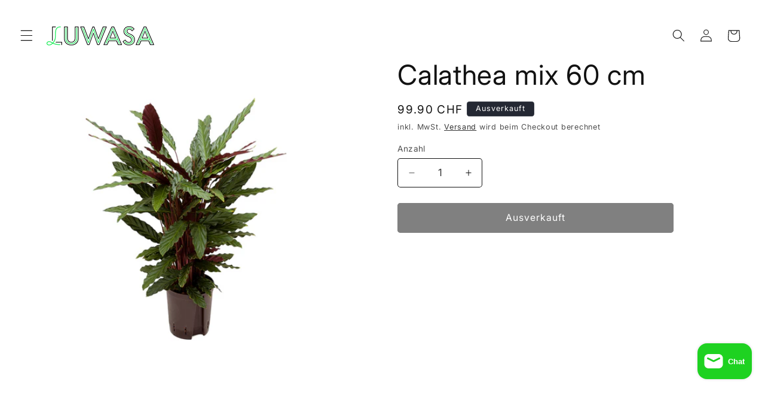

--- FILE ---
content_type: text/javascript; charset=utf-8
request_url: https://svt.firstbits.com.br/script.js?shop=luwasashop.myshopify.com
body_size: 8413
content:
var product = {};
var variantTitles = null;
var universalRule = null;
var noChange = false;
var productTitleElement = null;
var shop = 'luwasashop.myshopify.com';
var runningTitleChangeAction = false;


const svtGetParameterByName = (name, url) => {
  if (!url) url = window.location.href;
  name = name.replace(/[\[\]]/g, '\\$&');
  var regex = new RegExp('[?&]' + name + '(=([^&#]*)|&|#|$)');
  var results = regex.exec(url);
  if (!results) return null;
  if (!results[2]) return '';
  return decodeURIComponent(results[2].replace(/\+/g, ' '));
};

const getVariantId = () => {
  // Try to get variant from URL
  var variantId = svtGetParameterByName('variant');
  // If not get variants on product object
  if (!variantId && product.variants && product.variants.length > 0) {
    for (var i = 0; i < product.variants.length; i++) {
      if (product.variants[i].available) {
        variantId = product.variants[i].id;
        break;
      }
    }
  }
  return variantId;
};

const htmlEncode = (s) => {
  var el = document.createElement("div");
  el.innerText = el.textContent = s;
  s = el.innerHTML;
  return s;
};


const isVisible = (elem) => {
  if (!(elem instanceof Element)) return false;

  const styles = window.getComputedStyle(elem) || {};
  return styles && styles.display !== 'none';
}

const translateRuleToTitle = function(rule) {
  var variantId = getVariantId();
  if (!product.id || variantId < 0) return '';

  var transformedTitle = '';
  var variants = [] = product && product.variants ? product.variants : [];
  var variant = variants.find((v) => v.id === Number(variantId)) || {};
  if (product.options && product.options.length === 1) {
    var option = product.options[0];
    if (option.name.toLowerCase() === 'title') {
      variant.title = '';
    }
  }
  transformedTitle = rule
    .replace(/{product_title}/i, product.title);
  transformedTitle = transformedTitle.replace(
    /{product_type}/i,
    product.type || ''
  );
  transformedTitle = transformedTitle.replace(
    /{product_vendor}/i,
    product.vendor || ''
  );
  transformedTitle = transformedTitle.replace(
    /{variant_title}/i,
    variant.title || ''
  );
  transformedTitle = transformedTitle.replace(/{sku}/i, variant.sku || '');
  transformedTitle = transformedTitle.replace(
    /{option1}/i,
    variant.option1 || ''
  );
  transformedTitle = transformedTitle.replace(
    /{option2}/i,
    variant.option2 || ''
  );
  transformedTitle = transformedTitle.replace(
    /{option3}/i,
    variant.option3 || ''
  );

  if (transformedTitle === '') {
    return product.title;
  }
  return transformedTitle;
};

const findElementInArray = (elements, text) => {
  return new Promise(function(resolve, reject) {
    for (var i = 0; i < elements.length; i++) {
      var element = elements[i];
      if (isVisible(element) && element.innerText && element.innerText.toLowerCase().replace(/\s+/g, " ") === text.toLowerCase().replace(/\s+/g, " ")) {
        if (element.innerHTML && element.innerHTML.toLowerCase().replace(/\s+/g, " ") === htmlEncode(text.toLowerCase().replace(/\s+/g, " "))) {
          resolve(element);
        } else {
          if (Array.from(element.childNodes).length === 0) {
            resolve(undefined);
          } else {
            findElementInArray(Array.from(element.childNodes), text).then(function(elem) {
              resolve(elem);
            });
          }
        }
      }
    }
  });
};

const findProductTitle = () => {
  return new Promise(function(resolve, reject) {
    if (!product || !product.title) resolve(undefined);
    if (productTitleElement) resolve(productTitleElement);

    var h1 = document.querySelector('h1');
    if (h1 && isVisible(h1) && h1.innerText && h1.innerText.toLowerCase().replace(/\s+/g, " ") === product.title.toLowerCase().replace(/\s+/g, " ")) {
      resolve(h1);
    }

    // If cannot find h1 element, try to find h1, h2, h3 elements
    const elements = Array.from(document.querySelectorAll('h1, h2, h3'));
    findElementInArray(elements, product.title).then(function(elem) {
      resolve(elem);
    });
  });
};

const changeTitle = (rule) => {
  if (noChange) return;
  if (!rule && (!product || !product.title)) return;
  if (runningTitleChangeAction) return;

  var newTitle = product.title;
  if (rule) {
    newTitle = translateRuleToTitle(rule);
  }
  runningTitleChangeAction = true;
  findProductTitle().then(function(currentTitleElement) {
    if (!productTitleElement) {
      productTitleElement = currentTitleElement;
    }
    if (productTitleElement && productTitleElement.innerText !== newTitle) {
      productTitleElement.innerText = newTitle;
    }
    runningTitleChangeAction = false;
  }).catch(function() {
    runningTitleChangeAction = false;
  });
};

const changeTitleToOriginal = () => {
  findProductTitle().then(function(currentTitleElement) {
    if (!productTitleElement) {
      productTitleElement = currentTitleElement;
    }
    if (productTitleElement) {
      productTitleElement.innerText = product.title;
    }
  });
};

var getVariantInfo = function() {
  var baseUrl = 'https://svt.firstbits.com.br';
  var url = baseUrl + '/info/' + product.id + '?shop=' + shop;
  fetch(url, {
    method: 'GET',
    headers: {
      'Content-Type': 'application/json;charset=utf-8'
    }
  })
  .then(function(response) { return response.json() })
  .then(function(response) {
    variantTitles = response.variant_titles;
    universalRule = response.rule;
    var variantId = getVariantId();
    if (document.readyState !== 'loading') {
      if (variantTitles && variantTitles[variantId]) {
        var rule = variantTitles[variantId];
        changeTitle(rule);
      } else {
        changeTitle(universalRule);
      }
    }
  });
};

function getProductInfo(callback) {
  var url = [location.protocol, '//', location.host, location.pathname].join('') + '.js';

  fetch(url).then(function(response) {
    return response.json();
  }).then(function(response) {
    product = response;
    callback();
  });
}

function isProductPage() {
  return location.pathname.indexOf('/products/') !== -1;
}

function watchForm(form) {
  var observer = new MutationObserver(function(mutations) {
    mutations.forEach(function(mutation) {
      if ((variantTitles || universalRule) && mutation.target !== productTitleElement) {
        var variantId = getVariantId();
        if (variantTitles && variantTitles[variantId]) {
          var rule = variantTitles[variantId];
          changeTitle(rule);
        } else {
          changeTitle(universalRule);
        }
      }
    });
  });
  observer.observe(form, {
    subtree: true,
    childList: true,
    attributes: true,
    characterData: true
  });
}

function findAddToCartForms() {
  let forms = document.querySelectorAll('form[action="/cart/add"]');
  if (forms && forms.length > 0) {
    return forms;
  }

  const allForms = document.querySelectorAll('form');
  forms = [];
  for (var i = 0; i < allForms.length; i++) {
    const form = allForms[i];
    if (form && form.action && form.action.indexOf('/cart/add') !== -1) {
      forms.push(form);
    }
  }

  return forms;
}

function init() {
  var forms = findAddToCartForms();
  var form = forms && forms.length > 0 ? forms[0] : null;
  var submit = form ? form.querySelector('[type=submit]') : null;
  if (form && !submit) {
    form = forms.length > 1 ? forms[1] : forms[0];
    submit = form ? form.querySelector('[type=submit]') : null;
  }
  if (!!form) {
    watchForm(form);
    if (variantTitles || universalRule) {
      var variantId = getVariantId();
      if (variantTitles && variantTitles[variantId]) {
        var rule = variantTitles[variantId];
        changeTitle(rule);
      } else {
        changeTitle(universalRule);
      }
    }
  }

  if (submit) {
    var observer = new MutationObserver(function(mutations) {
      mutations.forEach(function(mutation) {
        if (
          mutation.type === 'attributes' &&
          (mutation.attributeName === 'disabled' || mutation.attributeName === 'aria-disabled') &&
          mutation.oldValue === null &&
          mutation.target.innerText.toLowerCase() === 'unavailable'
        ) {
          changeTitleToOriginal();
          noChange = true;
        } else {
          noChange = false;
        }
      });
    });
    observer.observe(submit, {
      attributes: true,
      attributeFilter: ['disabled', 'aria-disabled'],
      attributeOldValue: true
    });
  }
}

(function() {
  if (isProductPage()) {
    getProductInfo(getVariantInfo);
    if (document.readyState !== "complete") {
      window.addEventListener('load', init, false);
    } else {
      init();
    }
  }
})();


--- FILE ---
content_type: text/javascript; charset=utf-8
request_url: https://www.luwasa-shop.ch/products/calathea-rufibarba-wavestar.js
body_size: 661
content:
{"id":7437702561986,"title":"Calathea mix 60 cm","handle":"calathea-rufibarba-wavestar","description":"\u003cp class=\"MsoNormal\"\u003eDie Calathea zeichnet sich durch ihre kunstvoll gemusterten und farbigen Blätter aus. Sie wächst kompakt bis buschig.\u003c\/p\u003e\n\u003cp class=\"MsoNormal\"\u003eGeeignet für: hellen \u0026amp; halbschattigen Standort\u003c\/p\u003e\n\u003cp class=\"MsoNormal\"\u003eKT 15\/19 = Wasserstandsanzeiger 19cm erforderlich \u003ca href=\"https:\/\/www.luwasa-shop.ch\/collections\/zubehor\/products\/wasserstandsanzeiger-basis-line?variant=25827785287\" title=\"WA19\" target=\"_blank\"\u003eWA19\u003c\/a\u003e\u003c\/p\u003e\n\u003cp class=\"MsoNormal\"\u003e------------------------------------------------------\u003c\/p\u003e\n\u003cp class=\"MsoNormal\"\u003eEin breites Sortiment an Hydropflanzen in fast allen Grössen führen wir bei uns am Lager. Unsere Gärtner tragen Sorge zu unseren Lieblingen, damit sie Ihnen lange viel Freude bereiten. \u003cbr\u003e\u003cbr\u003eDie Grössenangaben der Pflanzen sind relativ genaue Abmessungen.\u003cbr\u003ePflanzen sind ein Naturprodukt. Die Höhe kann daher auch mal um ein paar Zentimeter variieren. Die Höhenangabe wird ab Boden (mit Kulturtopf) gemessen.\u003c\/p\u003e","published_at":"2022-06-30T09:19:14+02:00","created_at":"2022-06-30T09:19:13+02:00","vendor":"Nieuwkoop Europe B.V.","type":"","tags":[],"price":9990,"price_min":9990,"price_max":9990,"available":false,"price_varies":false,"compare_at_price":0,"compare_at_price_min":0,"compare_at_price_max":0,"compare_at_price_varies":false,"variants":[{"id":42164464615618,"title":"Default Title","option1":"Default Title","option2":null,"option3":null,"sku":"90844","requires_shipping":true,"taxable":true,"featured_image":null,"available":false,"name":"Calathea mix 60 cm","public_title":null,"options":["Default Title"],"price":9990,"weight":2500,"compare_at_price":0,"inventory_quantity":-2,"inventory_management":"shopify","inventory_policy":"deny","barcode":null,"requires_selling_plan":false,"selling_plan_allocations":[]}],"images":["\/\/cdn.shopify.com\/s\/files\/1\/1269\/5359\/files\/1CARUBP10_Centered_800x800_d65931c8-798e-4677-9dd1-946627766f29.jpg?v=1752069101"],"featured_image":"\/\/cdn.shopify.com\/s\/files\/1\/1269\/5359\/files\/1CARUBP10_Centered_800x800_d65931c8-798e-4677-9dd1-946627766f29.jpg?v=1752069101","options":[{"name":"Title","position":1,"values":["Default Title"]}],"url":"\/products\/calathea-rufibarba-wavestar","media":[{"alt":null,"id":65018049036674,"position":1,"preview_image":{"aspect_ratio":1.0,"height":800,"width":800,"src":"https:\/\/cdn.shopify.com\/s\/files\/1\/1269\/5359\/files\/1CARUBP10_Centered_800x800_d65931c8-798e-4677-9dd1-946627766f29.jpg?v=1752069101"},"aspect_ratio":1.0,"height":800,"media_type":"image","src":"https:\/\/cdn.shopify.com\/s\/files\/1\/1269\/5359\/files\/1CARUBP10_Centered_800x800_d65931c8-798e-4677-9dd1-946627766f29.jpg?v=1752069101","width":800}],"requires_selling_plan":false,"selling_plan_groups":[]}